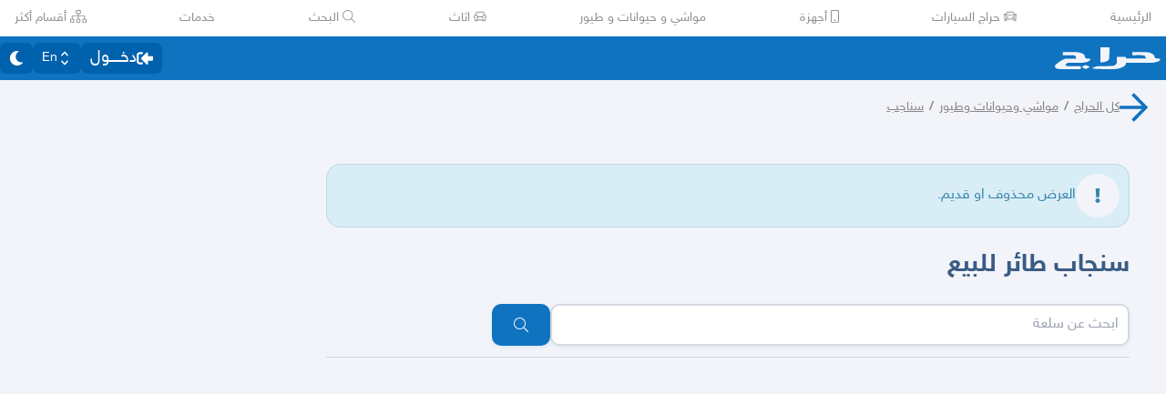

--- FILE ---
content_type: application/javascript
request_url: https://v8-cdn.haraj.com.sa/ext_v11/assets/trackCommission-Bzg3haO0.js
body_size: 241
content:

!function(){try{var e="undefined"!=typeof window?window:"undefined"!=typeof global?global:"undefined"!=typeof globalThis?globalThis:"undefined"!=typeof self?self:{},n=(new e.Error).stack;n&&(e._sentryDebugIds=e._sentryDebugIds||{},e._sentryDebugIds[n]="be6a381f-9449-52cd-880e-db1eb84e2b39")}catch(e){}}();
import{N as e}from"./asyncReactGA-BozvT0BB.js";const a=(t,o)=>{e.event({name:t},o)};export{a as t};
//# sourceMappingURL=trackCommission-Bzg3haO0.js.map

//# debugId=be6a381f-9449-52cd-880e-db1eb84e2b39


--- FILE ---
content_type: application/javascript
request_url: https://v8-cdn.haraj.com.sa/ext_v11/assets/faTimes-C8yLr2IF.js
body_size: 334
content:

!function(){try{var e="undefined"!=typeof window?window:"undefined"!=typeof global?global:"undefined"!=typeof globalThis?globalThis:"undefined"!=typeof self?self:{},n=(new e.Error).stack;n&&(e._sentryDebugIds=e._sentryDebugIds||{},e._sentryDebugIds[n]="59e5e867-95c1-55f9-8377-c508baae45b8")}catch(e){}}();
var a={},t;function d(){return t||(t=1,function(i){Object.defineProperty(i,"__esModule",{value:!0});var e="fal",c="times",n=320,r=512,f=[],u="f00d",v="M193.94 256L296.5 153.44l21.15-21.15c3.12-3.12 3.12-8.19 0-11.31l-22.63-22.63c-3.12-3.12-8.19-3.12-11.31 0L160 222.06 36.29 98.34c-3.12-3.12-8.19-3.12-11.31 0L2.34 120.97c-3.12 3.12-3.12 8.19 0 11.31L126.06 256 2.34 379.71c-3.12 3.12-3.12 8.19 0 11.31l22.63 22.63c3.12 3.12 8.19 3.12 11.31 0L160 289.94 262.56 392.5l21.15 21.15c3.12 3.12 8.19 3.12 11.31 0l22.63-22.63c3.12-3.12 3.12-8.19 0-11.31L193.94 256z";i.definition={prefix:e,iconName:c,icon:[n,r,f,u,v]},i.faTimes=i.definition,i.prefix=e,i.iconName=c,i.width=n,i.height=r,i.ligatures=f,i.unicode=u,i.svgPathData=v}(a)),a}var l=d();export{l as f};
//# sourceMappingURL=faTimes-C8yLr2IF.js.map

//# debugId=59e5e867-95c1-55f9-8377-c508baae45b8


--- FILE ---
content_type: application/javascript
request_url: https://v8-cdn.haraj.com.sa/ext_v11/assets/checkFlag-Ck9Zbnyc.js
body_size: 235
content:

!function(){try{var e="undefined"!=typeof window?window:"undefined"!=typeof global?global:"undefined"!=typeof globalThis?globalThis:"undefined"!=typeof self?self:{},n=(new e.Error).stack;n&&(e._sentryDebugIds=e._sentryDebugIds||{},e._sentryDebugIds[n]="65efce8f-3e67-5a9e-8025-c26a66d7775f")}catch(e){}}();
import{d as e}from"./index-BdOlr9Sh.js";const t=o=>e===o||e==="dev"||e==="stage";export{t as c};
//# sourceMappingURL=checkFlag-Ck9Zbnyc.js.map

//# debugId=65efce8f-3e67-5a9e-8025-c26a66d7775f
